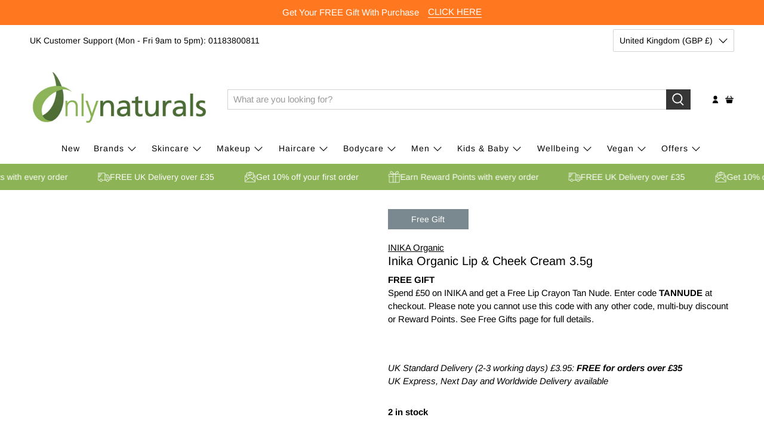

--- FILE ---
content_type: text/javascript; charset=utf-8
request_url: https://onlynaturals.co.uk/products/inika-organic-lip-cheek-cream.js
body_size: 1506
content:
{"id":6089200828615,"title":"Inika Organic Lip \u0026 Cheek Cream 3.5g","handle":"inika-organic-lip-cheek-cream","description":"\u003cp\u003e\u003cstrong\u003eInika Organic Lip \u0026amp; Cheek Cream\u003c\/strong\u003e \u003cspan data-mce-fragment=\"1\"\u003ecomes in three irresistible shades made with rich pure mineral pigments that impart a long-lasting healthy flush of colour with a naturally sheer and dewy finish. It \u003c\/span\u003ehas a wonderfully moisturising and enriched formulation that effortlessly glides on to give your \u003cspan data-mce-fragment=\"1\"\u003echeeks, lips and eyelids\u003c\/span\u003e a colourful, long-lasting finish.\u003c\/p\u003e\n\u003cp\u003e\u003cspan\u003eAlmond oil for the skin is highly moisturising and concentrated with enriching vitamin E, offering benefits that include improved complexion \u0026amp; skin tone, hydration, and reduced signs of aging. Vitamin E nourishes the skin \u0026amp; prevents UV damage from external sources. A rich and regenerative agent, vitamin E is therefore commonly found in skincare products.\u003c\/span\u003e\u003c\/p\u003e\n\u003cp\u003e\u003cspan data-mce-fragment=\"1\"\u003e\u003cstrong data-mce-fragment=\"1\"\u003eSkin Type:\u003c\/strong\u003e All skin types, Sensitive\u003c\/span\u003e\u003cbr data-mce-fragment=\"1\"\u003e\u003cspan data-mce-fragment=\"1\" mce-data-marked=\"1\"\u003e\u003cstrong data-mce-fragment=\"1\"\u003eClassification:\u003c\/strong\u003e Certified Organic, Vegan\u003c\/span\u003e\u003c\/p\u003e\n\u003cp\u003e\u003cstrong\u003eDIRECTIONS FOR USE:\u003c\/strong\u003e Gently dab onto your lips, the apples of your cheeks, and eyelids, \u003cspan data-mce-fragment=\"1\"\u003egradually building up layers to increase depth of colour.\u003c\/span\u003e\u003c\/p\u003e\n\u003cp\u003e\u003cstrong\u003eFULL INGREDIENTS:\u003c\/strong\u003e Prunus Amygdalus Dulcis (Sweet Almond) Oil*, Copernicia Cerifera (Carnauba) Wax*, Tocopherol (Vitamin E), may contain (+\/-): Mica, Titanium Dioxide (CI 77891), Iron Oxides (CI 77491, CI 77492, CI 77499), Tin Oxide.\u003c\/p\u003e\n\u003cp\u003e*Certified Organic\u003c\/p\u003e","published_at":"2020-11-20T16:47:06+00:00","created_at":"2020-11-20T16:47:06+00:00","vendor":"INIKA Organic","type":"Make up","tags":["All Skin Types","Australia","Blushers","Certified Organic","Face Makeup","Include in Sale","INIKA Organic","Lip Makeup","Lipsticks","Makeup","Sensitive","Vegan","Vegan Makeup","£20 - £30"],"price":3200,"price_min":3200,"price_max":3200,"available":true,"price_varies":false,"compare_at_price":3200,"compare_at_price_min":3200,"compare_at_price_max":3200,"compare_at_price_varies":false,"variants":[{"id":38187871535303,"title":"Morning","option1":"Morning","option2":null,"option3":null,"sku":"IK207","requires_shipping":true,"taxable":true,"featured_image":{"id":37134958952698,"product_id":6089200828615,"position":2,"created_at":"2022-05-12T13:45:07+01:00","updated_at":"2022-05-12T13:46:24+01:00","alt":"Inika Organic Lip \u0026 Cheek Cream Morning","width":800,"height":800,"src":"https:\/\/cdn.shopify.com\/s\/files\/1\/0511\/2365\/0759\/products\/Inika-Organic-Lip-Cheek-Cream-Morning.jpg?v=1652359584","variant_ids":[38187871535303]},"available":false,"name":"Inika Organic Lip \u0026 Cheek Cream 3.5g - Morning","public_title":"Morning","options":["Morning"],"price":3200,"weight":1000,"compare_at_price":3200,"inventory_management":"shopify","barcode":"9553527049768","featured_media":{"alt":"Inika Organic Lip \u0026 Cheek Cream Morning","id":29704705769722,"position":2,"preview_image":{"aspect_ratio":1.0,"height":800,"width":800,"src":"https:\/\/cdn.shopify.com\/s\/files\/1\/0511\/2365\/0759\/products\/Inika-Organic-Lip-Cheek-Cream-Morning.jpg?v=1652359584"}},"requires_selling_plan":false,"selling_plan_allocations":[]},{"id":38187871502535,"title":"Dusk","option1":"Dusk","option2":null,"option3":null,"sku":"IK027","requires_shipping":true,"taxable":true,"featured_image":{"id":37134959018234,"product_id":6089200828615,"position":3,"created_at":"2022-05-12T13:45:07+01:00","updated_at":"2022-05-12T13:46:24+01:00","alt":"Inika Organic Lip \u0026 Cheek Cream Dusk","width":800,"height":800,"src":"https:\/\/cdn.shopify.com\/s\/files\/1\/0511\/2365\/0759\/products\/Inika-Organic-Lip-Cheek-Cream-Dusk.jpg?v=1652359584","variant_ids":[38187871502535]},"available":false,"name":"Inika Organic Lip \u0026 Cheek Cream 3.5g - Dusk","public_title":"Dusk","options":["Dusk"],"price":3200,"weight":1000,"compare_at_price":3200,"inventory_management":"shopify","barcode":"9553527049782","featured_media":{"alt":"Inika Organic Lip \u0026 Cheek Cream Dusk","id":29704705704186,"position":3,"preview_image":{"aspect_ratio":1.0,"height":800,"width":800,"src":"https:\/\/cdn.shopify.com\/s\/files\/1\/0511\/2365\/0759\/products\/Inika-Organic-Lip-Cheek-Cream-Dusk.jpg?v=1652359584"}},"requires_selling_plan":false,"selling_plan_allocations":[]},{"id":38187871568071,"title":"Petals","option1":"Petals","option2":null,"option3":null,"sku":"IK208","requires_shipping":true,"taxable":true,"featured_image":{"id":37134959051002,"product_id":6089200828615,"position":1,"created_at":"2022-05-12T13:45:07+01:00","updated_at":"2022-05-12T13:46:24+01:00","alt":"Inika Organic Lip \u0026 Cheek Cream Petals","width":800,"height":800,"src":"https:\/\/cdn.shopify.com\/s\/files\/1\/0511\/2365\/0759\/products\/Inika-Organic-Lip-Cheek-Cream-Petals.jpg?v=1652359584","variant_ids":[38187871568071]},"available":true,"name":"Inika Organic Lip \u0026 Cheek Cream 3.5g - Petals","public_title":"Petals","options":["Petals"],"price":3200,"weight":1000,"compare_at_price":3200,"inventory_management":"shopify","barcode":"9553527049775","featured_media":{"alt":"Inika Organic Lip \u0026 Cheek Cream Petals","id":29704705835258,"position":1,"preview_image":{"aspect_ratio":1.0,"height":800,"width":800,"src":"https:\/\/cdn.shopify.com\/s\/files\/1\/0511\/2365\/0759\/products\/Inika-Organic-Lip-Cheek-Cream-Petals.jpg?v=1652359584"}},"requires_selling_plan":false,"selling_plan_allocations":[]}],"images":["\/\/cdn.shopify.com\/s\/files\/1\/0511\/2365\/0759\/products\/Inika-Organic-Lip-Cheek-Cream-Petals.jpg?v=1652359584","\/\/cdn.shopify.com\/s\/files\/1\/0511\/2365\/0759\/products\/Inika-Organic-Lip-Cheek-Cream-Morning.jpg?v=1652359584","\/\/cdn.shopify.com\/s\/files\/1\/0511\/2365\/0759\/products\/Inika-Organic-Lip-Cheek-Cream-Dusk.jpg?v=1652359584","\/\/cdn.shopify.com\/s\/files\/1\/0511\/2365\/0759\/files\/inika-organic-lip-cheek-cream-shade-guide.jpg?v=1747684061","\/\/cdn.shopify.com\/s\/files\/1\/0511\/2365\/0759\/files\/inika-organic-lip-cheek-cream-shade-guide-2.jpg?v=1747684143"],"featured_image":"\/\/cdn.shopify.com\/s\/files\/1\/0511\/2365\/0759\/products\/Inika-Organic-Lip-Cheek-Cream-Petals.jpg?v=1652359584","options":[{"name":"Colour","position":1,"values":["Morning","Dusk","Petals"]}],"url":"\/products\/inika-organic-lip-cheek-cream","media":[{"alt":"Inika Organic Lip \u0026 Cheek Cream Petals","id":29704705835258,"position":1,"preview_image":{"aspect_ratio":1.0,"height":800,"width":800,"src":"https:\/\/cdn.shopify.com\/s\/files\/1\/0511\/2365\/0759\/products\/Inika-Organic-Lip-Cheek-Cream-Petals.jpg?v=1652359584"},"aspect_ratio":1.0,"height":800,"media_type":"image","src":"https:\/\/cdn.shopify.com\/s\/files\/1\/0511\/2365\/0759\/products\/Inika-Organic-Lip-Cheek-Cream-Petals.jpg?v=1652359584","width":800},{"alt":"Inika Organic Lip \u0026 Cheek Cream Morning","id":29704705769722,"position":2,"preview_image":{"aspect_ratio":1.0,"height":800,"width":800,"src":"https:\/\/cdn.shopify.com\/s\/files\/1\/0511\/2365\/0759\/products\/Inika-Organic-Lip-Cheek-Cream-Morning.jpg?v=1652359584"},"aspect_ratio":1.0,"height":800,"media_type":"image","src":"https:\/\/cdn.shopify.com\/s\/files\/1\/0511\/2365\/0759\/products\/Inika-Organic-Lip-Cheek-Cream-Morning.jpg?v=1652359584","width":800},{"alt":"Inika Organic Lip \u0026 Cheek Cream Dusk","id":29704705704186,"position":3,"preview_image":{"aspect_ratio":1.0,"height":800,"width":800,"src":"https:\/\/cdn.shopify.com\/s\/files\/1\/0511\/2365\/0759\/products\/Inika-Organic-Lip-Cheek-Cream-Dusk.jpg?v=1652359584"},"aspect_ratio":1.0,"height":800,"media_type":"image","src":"https:\/\/cdn.shopify.com\/s\/files\/1\/0511\/2365\/0759\/products\/Inika-Organic-Lip-Cheek-Cream-Dusk.jpg?v=1652359584","width":800},{"alt":"Inika Organic Lip \u0026 Cheek Cream Shade Guide","id":64793413583225,"position":4,"preview_image":{"aspect_ratio":1.0,"height":800,"width":800,"src":"https:\/\/cdn.shopify.com\/s\/files\/1\/0511\/2365\/0759\/files\/inika-organic-lip-cheek-cream-shade-guide.jpg?v=1747684061"},"aspect_ratio":1.0,"height":800,"media_type":"image","src":"https:\/\/cdn.shopify.com\/s\/files\/1\/0511\/2365\/0759\/files\/inika-organic-lip-cheek-cream-shade-guide.jpg?v=1747684061","width":800},{"alt":"Inika Organic Lip \u0026 Cheek Cream Shade Guide 2","id":64793426231673,"position":5,"preview_image":{"aspect_ratio":1.0,"height":800,"width":800,"src":"https:\/\/cdn.shopify.com\/s\/files\/1\/0511\/2365\/0759\/files\/inika-organic-lip-cheek-cream-shade-guide-2.jpg?v=1747684143"},"aspect_ratio":1.0,"height":800,"media_type":"image","src":"https:\/\/cdn.shopify.com\/s\/files\/1\/0511\/2365\/0759\/files\/inika-organic-lip-cheek-cream-shade-guide-2.jpg?v=1747684143","width":800}],"requires_selling_plan":false,"selling_plan_groups":[]}